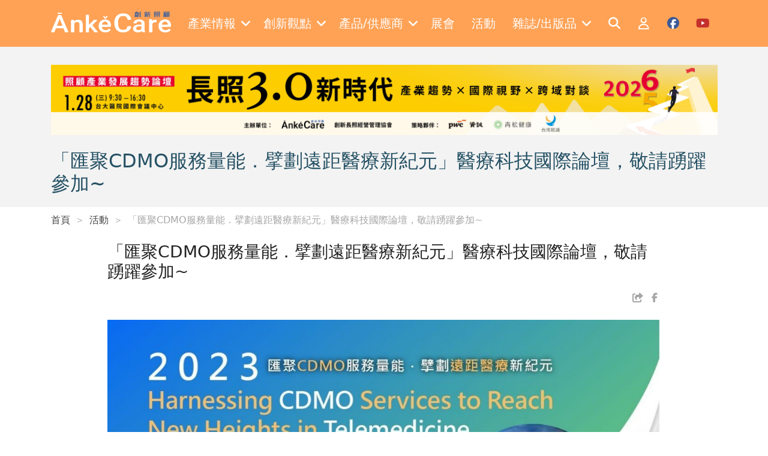

--- FILE ---
content_type: text/html; charset=utf-8
request_url: https://ankecare.com/event/97-2023-11-27-15-16-09
body_size: 7778
content:
<!DOCTYPE html>
<html lang="zh-TW" itemscope itemtype="https://schema.org/WebPage">
<head>
    <base href="/" />

    <meta charset="UTF-8">
    <meta name="viewport" content="width=device-width, initial-scale=1.0, maximum-scale=2.0">
    <meta http-equiv="X-UA-Compatible" content="IE=edge,chrome=1">

    <title>「匯聚CDMO服務量能．擘劃遠距醫療新紀元」醫療科技國際論壇，敬請踴躍參加~ | Ankecare 創新照顧</title>

    <link rel="shortcut icon" type="image/x-icon" href="/assets/images/favicon.ico"/>
    <meta name="generator" content="Windwalker Framework"/>

    <meta name="title" content="「匯聚CDMO服務量能．擘劃遠距醫療新紀元」醫療科技國際論壇，敬請踴躍參加~">
    <meta name="description" content="隨著國際情勢變遷，近年來歐美大廠因應中美貿易戰而導致供應鏈重組並接續開始強化自主製造能量以及積極尋找新的供應鏈。醫療產業亦是國防工業，藉由此契機臺灣醫材廠為搶攻高階醫材國際市場並結合「委託研究開發暨生產服務」之國際需求做好準備，將臺灣的醫材產業推向更高的層次。醫療科技國際論壇將於112年12月1日在 南港展覽館一館5樓505A演講廳舉行。">
    <meta name="keyword" content="醫療科技國際論壇&#13;
智慧照護&#13;
高階醫材國際市場&#13;
金屬工業研究發展中心&#13;
經濟部&#13;
CDMO">
    <meta name="google-site-verification" content="JElYlJVejxUmzl8d3WL1R1KL7aDw7xb0b8nCt0bpwa4">
    <meta property="og:image:width" content="1200">
    <meta property="og:image:height" content="628">
    <meta property="og:description" content="隨著國際情勢變遷，近年來歐美大廠因應中美貿易戰而導致供應鏈重組並接續開始強化自主製造能量以及積極尋找新的供應鏈。醫療產業亦是國防工業，藉由此契機臺灣醫材廠為搶攻高階醫材國際市場並結合「委託研究開發暨生產服務」之國際需求做好準備，將臺灣的醫材產業推向更高的層次。醫療科技國際論壇將於112年12月1日在 南港展覽館一館5樓505A演講廳舉行。">
    <meta property="og:image" content="https://lyrasoft.s3.amazonaws.com/ankecare/images/event/image/e2ef524fbf3d9fe611d5a8e90fefdc9c.jpg?1e3af9c2acafead6c9e1a636">

<link href="/assets/css/front/bootstrap/bootstrap.min.css?222fa8bb36072b6339933c4e" rel="stylesheet">
    <link href="/assets/css/front/app.css?222fa8bb36072b6339933c4e" rel="stylesheet">
    <link href="/assets/vendor/owl.carousel/dist/assets/owl.carousel.min.css?222fa8bb36072b6339933c4e" rel="stylesheet">
    <link href="/assets/vendor/owl.carousel/dist/assets/owl.theme.default.min.css?222fa8bb36072b6339933c4e" rel="stylesheet">
    <link href="/assets/vendor/alertifyjs/build/css/alertify.min.css?222fa8bb36072b6339933c4e" rel="stylesheet">
    <link href="/assets/vendor/alertifyjs/build/css/themes/bootstrap.min.css?222fa8bb36072b6339933c4e" rel="stylesheet">



    <!-- Google Tag Manager -->
    <script>(function(w,d,s,l,i){w[l]=w[l]||[];w[l].push({'gtm.start':
                new Date().getTime(),event:'gtm.js'});var f=d.getElementsByTagName(s)[0],
            j=d.createElement(s),dl=l!='dataLayer'?'&l='+l:'';j.async=true;j.src=
            'https://www.googletagmanager.com/gtm.js?id='+i+dl;f.parentNode.insertBefore(j,f);
        })(window,document,'script','dataLayer', 'GTM-K9HBGXS');</script>
    <!-- End Google Tag Manager -->
    </script>
</head>
<body class="stage-front module-front-event view-event-item layout-event-item">

    <!-- Google Tag Manager (noscript) -->
    <noscript><iframe src="https://www.googletagmanager.com/ns.html?id=GTM-K9HBGXS"
            height="0" width="0" style="display:none;visibility:hidden"></iframe></noscript>
    <!-- End Google Tag Manager (noscript) -->

            <header>
    <nav class="navbar navbar-expand-xl navbar-dark fixed-top py-3 c-header">
        <div class="container">
            <a class="navbar-brand" href="/">
                <img src="/assets/images/logo-w.png" alt="Windwalker LOGO" class="c-header__logo" />
            </a>
            <div class="d-xl-none">
                <a href="#mobile-menu" class="c-header__toggle-link" data-bs-toggle="offcanvas">
                    <i class="fa-solid fa-bars"></i>
                </a>
            </div>
            <div class="collapse navbar-collapse">
                                    <div class="navbar-nav mx-auto c-menu">
                                                                                    <div class="nav-item dropdown">
                                    <a href="javascript://" class="nav-link dropdown-toggle c-menu__item">
                                        <div class="d-flex align-items-center">
                                            <span class="me-2">產業情報</span>
                                            <i class="fa-solid fa-angle-down"></i>
                                        </div>
                                    </a>
                                    <div class="dropdown-menu c-menu-dropdown">
                                                                                                                                <a href="/articles/hottopics"
                                                target="_self"
                                                class="dropdown-item c-menu-dropdown__item">
                                                焦點話題
                                            </a>
                                                                                                                                <a href="/articles/caretech"
                                                target="_self"
                                                class="dropdown-item c-menu-dropdown__item">
                                                照顧科技
                                            </a>
                                                                                                                                <a href="/articles/onsitecare"
                                                target="_self"
                                                class="dropdown-item c-menu-dropdown__item">
                                                照顧現場
                                            </a>
                                                                                                                                <a href="/articles/policy"
                                                target="_self"
                                                class="dropdown-item c-menu-dropdown__item">
                                                政策觀察站
                                            </a>
                                                                                                                                <a href="/articles/globalnews"
                                                target="_self"
                                                class="dropdown-item c-menu-dropdown__item">
                                                國際瞭望台
                                            </a>
                                                                                                                                <a href="/articles/housing"
                                                target="_self"
                                                class="dropdown-item c-menu-dropdown__item">
                                                高齡者住宅
                                            </a>
                                                                                                                                <a href="/articles/fincare"
                                                target="_self"
                                                class="dropdown-item c-menu-dropdown__item">
                                                財經點線面
                                            </a>
                                                                                                                                <a href="/articles/operating"
                                                target="_self"
                                                class="dropdown-item c-menu-dropdown__item">
                                                經營管理補給站
                                            </a>
                                                                                                                                <a href="/articles/2024-02-22-07-35-04"
                                                target="_self"
                                                class="dropdown-item c-menu-dropdown__item">
                                                銀髮食代最前線
                                            </a>
                                                                                                                                <a href="/articles/2025-03-18-15-37-15"
                                                target="_self"
                                                class="dropdown-item c-menu-dropdown__item">
                                                照顧會客室Podcast
                                            </a>
                                                                            </div>
                                </div>
                                                                                                                <div class="nav-item dropdown">
                                    <a href="javascript://" class="nav-link dropdown-toggle c-menu__item">
                                        <div class="d-flex align-items-center">
                                            <span class="me-2">創新觀點</span>
                                            <i class="fa-solid fa-angle-down"></i>
                                        </div>
                                    </a>
                                    <div class="dropdown-menu c-menu-dropdown">
                                                                                                                                <a href="/columnist/list"
                                                target="_self"
                                                class="dropdown-item c-menu-dropdown__item">
                                                專欄一覽
                                            </a>
                                                                                                                                <a href="/articles/submits"
                                                target="_self"
                                                class="dropdown-item c-menu-dropdown__item">
                                                投書分享
                                            </a>
                                                                                                                                <a href="/articles/books"
                                                target="_self"
                                                class="dropdown-item c-menu-dropdown__item">
                                                照顧書庫
                                            </a>
                                                                                                                                <a href="/articles/editorsinsight"
                                                target="_self"
                                                class="dropdown-item c-menu-dropdown__item">
                                                編輯視野
                                            </a>
                                                                                                                                <a href="/articles/2022-07-06-03-13-46"
                                                target="_self"
                                                class="dropdown-item c-menu-dropdown__item">
                                                多元照顧
                                            </a>
                                                                                                                                <a href="/articles/2025-12-05-07-24-21"
                                                target="_self"
                                                class="dropdown-item c-menu-dropdown__item">
                                                聚焦機構
                                            </a>
                                                                                                                                <a href="/articles/hottopics/2025-07-30-10-18-42"
                                                target="_self"
                                                class="dropdown-item c-menu-dropdown__item">
                                                寵物長照
                                            </a>
                                                                            </div>
                                </div>
                                                                                                                <div class="nav-item dropdown">
                                    <a href="javascript://" class="nav-link dropdown-toggle c-menu__item">
                                        <div class="d-flex align-items-center">
                                            <span class="me-2">產品/供應商</span>
                                            <i class="fa-solid fa-angle-down"></i>
                                        </div>
                                    </a>
                                    <div class="dropdown-menu c-menu-dropdown">
                                                                                                                                <a href="/supplier/list"
                                                target="_self"
                                                class="dropdown-item c-menu-dropdown__item">
                                                供應商一覽
                                            </a>
                                                                                                                                <a href="/product/categories"
                                                target="_self"
                                                class="dropdown-item c-menu-dropdown__item">
                                                產品一覽
                                            </a>
                                                                                                                                <a href="/articles/specialfeature"
                                                target="_self"
                                                class="dropdown-item c-menu-dropdown__item">
                                                產品專題
                                            </a>
                                                                            </div>
                                </div>
                                                                                                                                                <a href="https://en.caresexpo.com/zh-tw/index.html"
                                    target="_blank" class="nav-item nav-link c-menu__item">
                                    <div class="d-flex align-items-center">
                                        <span class="me-2">展會</span>
                                    </div>
                                </a>
                                                                                                                                                <a href="/event/list"
                                    target="_self" class="nav-item nav-link c-menu__item">
                                    <div class="d-flex align-items-center">
                                        <span class="me-2">活動</span>
                                    </div>
                                </a>
                                                                                                                <div class="nav-item dropdown">
                                    <a href="javascript://" class="nav-link dropdown-toggle c-menu__item">
                                        <div class="d-flex align-items-center">
                                            <span class="me-2">雜誌/出版品</span>
                                            <i class="fa-solid fa-angle-down"></i>
                                        </div>
                                    </a>
                                    <div class="dropdown-menu c-menu-dropdown">
                                                                                                                                <a href="/magazine/list"
                                                target="_self"
                                                class="dropdown-item c-menu-dropdown__item">
                                                雜誌一覽
                                            </a>
                                                                                                                                <a href="/publication/list"
                                                target="_self"
                                                class="dropdown-item c-menu-dropdown__item">
                                                出版品介紹
                                            </a>
                                                                            </div>
                                </div>
                                                                        </div>
                
                <div class="navbar-nav ml-auto c-menu">
                    <a href="/search" class="nav-item nav-link c-header__icon">
                        <i class="fa-solid fa-search fa-fw text-white"></i>
                    </a>

                                            <a href="/login" class="nav-item nav-link c-header__icon">
                            <i class="fa-regular fa-user fa-fw text-white"></i>
                        </a>
                    
                    <a href="https://www.facebook.com/ankecare2018" target="_blank"
                        class="nav-item nav-link c-header__icon">
                        <i class="fa-brands fa-facebook fa-fw c-social c-facebook"></i>
                    </a>

                    <a href="https://www.youtube.com/channel/UCwF1_d1d-wagF6e3V7EBvGQ/videos"
                        target="_blank"
                        class="nav-item nav-link c-header__icon">
                        <i class="fa-brands fa-youtube fa-fw c-social c-youtube"></i>
                    </a>
                </div>
            </div>
        </div>

        <div class="offcanvas offcanvas-start c-offcanvas bg-primary d-xl-none" tabindex="-1" id="mobile-menu">
    <div class="offcanvas-header justify-content-end">
        <a href="javascript://" class="text-white" data-bs-dismiss="offcanvas">
            <i class="fa-solid fa-times fa-2x"></i>
        </a>
    </div>

    <div class="offcanvas-body">
                    <div class="navbar-nav flex-column c-mobile-menu border-bottom pb-3 mb-3">
                                                            <a class="nav-item nav-link c-mobile-menu__item"
                            data-bs-toggle="collapse" role="button" href="#mobile-menu-0">
                            產業情報
                            <i class="fa-solid fa-angle-down"></i>
                        </a>
                        <div class="collapse c-collapse" id="mobile-menu-0">
                            <div class="nav flex-column ms-3">
                                                                                                        <a href="/articles/hottopics" target="_self"
                                        class="nav-item nav-link c-collapse__item">
                                        焦點話題
                                    </a>
                                                                                                        <a href="/articles/caretech" target="_self"
                                        class="nav-item nav-link c-collapse__item">
                                        照顧科技
                                    </a>
                                                                                                        <a href="/articles/onsitecare" target="_self"
                                        class="nav-item nav-link c-collapse__item">
                                        照顧現場
                                    </a>
                                                                                                        <a href="/articles/policy" target="_self"
                                        class="nav-item nav-link c-collapse__item">
                                        政策觀察站
                                    </a>
                                                                                                        <a href="/articles/globalnews" target="_self"
                                        class="nav-item nav-link c-collapse__item">
                                        國際瞭望台
                                    </a>
                                                                                                        <a href="/articles/housing" target="_self"
                                        class="nav-item nav-link c-collapse__item">
                                        高齡者住宅
                                    </a>
                                                                                                        <a href="/articles/fincare" target="_self"
                                        class="nav-item nav-link c-collapse__item">
                                        財經點線面
                                    </a>
                                                                                                        <a href="/articles/operating" target="_self"
                                        class="nav-item nav-link c-collapse__item">
                                        經營管理補給站
                                    </a>
                                                                                                        <a href="/articles/2024-02-22-07-35-04" target="_self"
                                        class="nav-item nav-link c-collapse__item">
                                        銀髮食代最前線
                                    </a>
                                                                                                        <a href="/articles/2025-03-18-15-37-15" target="_self"
                                        class="nav-item nav-link c-collapse__item">
                                        照顧會客室Podcast
                                    </a>
                                                            </div>
                        </div>
                                                                                <a class="nav-item nav-link c-mobile-menu__item"
                            data-bs-toggle="collapse" role="button" href="#mobile-menu-1">
                            創新觀點
                            <i class="fa-solid fa-angle-down"></i>
                        </a>
                        <div class="collapse c-collapse" id="mobile-menu-1">
                            <div class="nav flex-column ms-3">
                                                                                                        <a href="/columnist/list" target="_self"
                                        class="nav-item nav-link c-collapse__item">
                                        專欄一覽
                                    </a>
                                                                                                        <a href="/articles/submits" target="_self"
                                        class="nav-item nav-link c-collapse__item">
                                        投書分享
                                    </a>
                                                                                                        <a href="/articles/books" target="_self"
                                        class="nav-item nav-link c-collapse__item">
                                        照顧書庫
                                    </a>
                                                                                                        <a href="/articles/editorsinsight" target="_self"
                                        class="nav-item nav-link c-collapse__item">
                                        編輯視野
                                    </a>
                                                                                                        <a href="/articles/2022-07-06-03-13-46" target="_self"
                                        class="nav-item nav-link c-collapse__item">
                                        多元照顧
                                    </a>
                                                                                                        <a href="/articles/2025-12-05-07-24-21" target="_self"
                                        class="nav-item nav-link c-collapse__item">
                                        聚焦機構
                                    </a>
                                                                                                        <a href="/articles/hottopics/2025-07-30-10-18-42" target="_self"
                                        class="nav-item nav-link c-collapse__item">
                                        寵物長照
                                    </a>
                                                            </div>
                        </div>
                                                                                <a class="nav-item nav-link c-mobile-menu__item"
                            data-bs-toggle="collapse" role="button" href="#mobile-menu-2">
                            產品/供應商
                            <i class="fa-solid fa-angle-down"></i>
                        </a>
                        <div class="collapse c-collapse" id="mobile-menu-2">
                            <div class="nav flex-column ms-3">
                                                                                                        <a href="/supplier/list" target="_self"
                                        class="nav-item nav-link c-collapse__item">
                                        供應商一覽
                                    </a>
                                                                                                        <a href="/product/categories" target="_self"
                                        class="nav-item nav-link c-collapse__item">
                                        產品一覽
                                    </a>
                                                                                                        <a href="/articles/specialfeature" target="_self"
                                        class="nav-item nav-link c-collapse__item">
                                        產品專題
                                    </a>
                                                            </div>
                        </div>
                                                                                                        <a href="https://en.caresexpo.com/zh-tw/index.html"
                            target="_blank"
                            class="nav-item nav-link c-mobile-menu__item">
                            展會
                        </a>
                                                                                                        <a href="/event/list"
                            target="_self"
                            class="nav-item nav-link c-mobile-menu__item">
                            活動
                        </a>
                                                                                <a class="nav-item nav-link c-mobile-menu__item"
                            data-bs-toggle="collapse" role="button" href="#mobile-menu-5">
                            雜誌/出版品
                            <i class="fa-solid fa-angle-down"></i>
                        </a>
                        <div class="collapse c-collapse" id="mobile-menu-5">
                            <div class="nav flex-column ms-3">
                                                                                                        <a href="/magazine/list" target="_self"
                                        class="nav-item nav-link c-collapse__item">
                                        雜誌一覽
                                    </a>
                                                                                                        <a href="/publication/list" target="_self"
                                        class="nav-item nav-link c-collapse__item">
                                        出版品介紹
                                    </a>
                                                            </div>
                        </div>
                                                </div>
        
        <div class="navbar-nav c-mobile-menu d-flex">
                            <a href="/login" class="nav-item nav-link c-mobile-menu__item">
                    會員登入
                </a>
            
            <a href="/search" class="nav-item nav-link c-mobile-menu__item">
                全站搜尋
            </a>
        </div>
    </div>
</div>
    </nav>
</header>
    
                
                <div class="c-banner">
        <div class="container">
                            <div class="d-none d-md-flex justify-content-center align-items-center bg-light mb-4">
                    <div class="owl-carousel j-carousel j-web-carousel">
                                                    <a href="https://www.ankecare.com/event/151-2026-01-02-02-56-33" target="_blank">
                                <img src="https://lyrasoft.s3.amazonaws.com/ankecare/images/2026/01/15/9c829ae4fc0796dbfe1b8bee.png" class="img-fluid"
                                    alt=""
                                    data-id="210">
                            </a>
                                            </div>
                </div>
            
                            <div class="d-flex d-md-none justify-content-center align-items-center bg-light mb-5">
                    <div class="owl-carousel j-carousel j-mobile-carousel">
                                                    <a href="https://www.ankecare.com/event/151-2026-01-02-02-56-33" target="_blank">
                                <img src="https://lyrasoft.s3.amazonaws.com/ankecare/images/2026/01/07/3c22c9ecc82bbcfb1427d6aa.png" class="img-fluid"
                                    alt="" data-id="210">
                            </a>
                                            </div>
                </div>
            
            <h2 class="text-title mb-0">
                「匯聚CDMO服務量能．擘劃遠距醫療新紀元」醫療科技國際論壇，敬請踴躍參加~
            </h2>

                                </div>
    </div>

    <div class="c-breadcrumb mb-4">
        <div class="container">
            <nav aria-label="breadcrumb" >
    <ol class="breadcrumb mb-0" itemscope itemtype="https://schema.org/BreadcrumbList">
                    <li class="breadcrumb-item  "
                aria-current="page" itemprop="itemListElement" itemscope
                itemtype="https://schema.org/ListItem">
                <a itemprop="item" href="/" >
                    首頁
                </a>
            </li>
                    <li class="breadcrumb-item  "
                aria-current="page" itemprop="itemListElement" itemscope
                itemtype="https://schema.org/ListItem">
                <a itemprop="item" href="/event/list" >
                    活動
                </a>
            </li>
                    <li class="breadcrumb-item  "
                aria-current="page" itemprop="itemListElement" itemscope
                itemtype="https://schema.org/ListItem">
                <a itemprop="item"  >
                    「匯聚CDMO服務量能．擘劃遠距醫療新紀元」醫療科技國際論壇，敬請踴躍參加~
                </a>
            </li>
            </ol>
</nav>


        </div>
    </div>

        <div class="c-event h-pb-100" itemscope itemtype="https://schema.org/Event">
        <div class="container">
            <div class="row">
                <div class="col-lg-10 offset-lg-1">
                    <h3 class="mb-3" itemprop="name">「匯聚CDMO服務量能．擘劃遠距醫療新紀元」醫療科技國際論壇，敬請踴躍參加~</h3>

                    <div class="d-flex justify-content-between align-items-center mb-4">
                        <div class="c-event__tag">
                                                    </div>

                        <div class="d-flex align-items-center">
                            <a href="javascript://" class="j-copy-link-btn c-event__share me-2">
                                <i class="fa-solid fa-share-from-square fa-fw"></i>
                            </a>
                            <a href="https://www.facebook.com/sharer/sharer.php?u=https://ankecare.com/article/97-2023-11-27-15-16-09"
                                target="_blank" class="c-event__share">
                                <i class="fa-brands fa-facebook-f fa-fw"></i>
                            </a>
                        </div>
                    </div>

                    <div>
                        <img itemprop="image" src="https://lyrasoft.s3.amazonaws.com/ankecare/images/event/image/e2ef524fbf3d9fe611d5a8e90fefdc9c.jpg?1e3af9c2acafead6c9e1a636" class="img-fluid w-100 mb-3" alt="「匯聚CDMO服務量能．擘劃遠距醫療新紀元」醫療科技國際論壇，敬請踴躍參加~">

                        <div itemprop="description">
                            <p dir="ltr" style="text-align: justify;">隨著國際情勢變遷，近年來歐美大廠因應中美貿易戰而導致供應鏈重組並接續開始強化自主製造能量以及積極尋找新的供應鏈。醫療產業亦是國防工業，藉由此契機臺灣醫材廠為搶攻高階醫材國際市場並結合「委託研究開發暨生產服務」(Contract Development and Manufacturing Organization；CDMO)之國際需求做好準備，將臺灣的醫材產業推向更高的層次。而全球即將步入超高齡社會之際，人口老化是無可逆轉的趨勢，長期照護單位及相關產業鏈如何跨域串聯帶動整體發展，打造智慧照護模式，是很重要的課題。臺灣在製造業及ICT方面累積了強大的經驗和能力，相信未來能擴大長照經濟規模，全方位促進照護產業跨域及深耕發展。</p>
<p dir="ltr"><img style="display: block; margin-left: auto; margin-right: auto;" src="https://lyrasoft.s3.amazonaws.com/ankecare/images/2023/11/27/5f244c48dd59868416a221cc.jpg" alt="醫療科技國際論壇edm" width="800" height="1418"></p>
<p dir="ltr"><span style="color: rgb(53, 152, 219);"><strong>活動日期：</strong></span>2023年12月01日(五) 13:15~17:30 (請於12:45~13:15完成報到手續)</p>
<p dir="ltr"><span style="color: rgb(53, 152, 219);"><strong>論壇地點：</strong></span>臺北市11568 南港區經貿二路1號 南港展覽館一館5樓505A演講廳</p>
<p dir="ltr"><span style="color: rgb(53, 152, 219);"><strong>指導單位：</strong></span>經濟部產業技術司</p>
<p dir="ltr"><span style="color: rgb(53, 152, 219);"><strong>主辦單位：</strong></span>金屬工業研究發展中心</p>
<p dir="ltr"><span style="color: rgb(53, 152, 219);"><strong>報名網址：</strong></span><a href="https://forms.gle/4qkbjBqrgpjZHjGGA" target="_blank" rel="noopener">https://forms.gle/4qkbjBqrgpjZHjGGA</a></p>
<p> </p>
                        </div>
                    </div>
                </div>
            </div>
        </div>
    </div>
    
            <div id="footer" class="c-footer">
    <div class="h-py-100 pb-6">
        <div class="container">
            <div class="d-lg-flex">
                <div class="w-100">
                    <div class="row">
                        <div class="col-6 col-xl-3">
                            <div class="c-list mb-5">
                                <div class="c-list__title px-3 pb-3 mb-3">
                                    網站搜尋
                                </div>
                                <div class="nav flex-column">
                                    <a href="/product/categories"
                                        class="nav-item nav-link c-list__item mb-1 d-flex">
                                        <span class="me-2">></span>
                                        <span>找產品</span>
                                    </a>
                                    <a href="/supplier/list"
                                        class="nav-item nav-link c-list__item mb-1 d-flex">
                                        <span class="me-2">></span>
                                        <span>找廠家</span>
                                    </a>
                                    <a href="/columnist/list"
                                        class="nav-item nav-link c-list__item mb-1 d-flex">
                                        <span class="me-2">></span>
                                        <span>找專欄作家</span>
                                    </a>
                                </div>
                            </div>
                        </div>
                        <div class="col-6 col-xl-3">
                            <div class="c-list mb-5">
                                <div class="c-list__title px-3 pb-3 mb-3">
                                    關於我們
                                </div>
                                <div class="nav flex-column">
                                    <a href="/page/about"
                                        class="nav-item nav-link c-list__item mb-1 d-flex">
                                        <span class="me-2">></span>
                                        <span>侒可傳媒</span>
                                    </a>

                                    <a href="/contact"
                                        class="nav-item nav-link c-list__item mb-1 d-flex">
                                        <span class="me-2">></span>
                                        <span>聯絡我們</span>
                                    </a>
                                </div>
                            </div>
                        </div>
                        <div class="col-6 col-xl-3">
                            <div class="c-list mb-5">
                                <div class="c-list__title px-3 pb-3 mb-3">
                                    會員服務
                                </div>
                                <div class="nav flex-column">
                                    <a href="/my/profile/edit"
                                        class="nav-item nav-link c-list__item mb-1 d-flex">
                                        <span class="me-2">></span>
                                        <span>會員中心</span>
                                    </a>
                                    <a href="https://docs.google.com/forms/d/14Sz6HDwY9swBhkqgkKW6ZFOZyla5Czjbk5oPWuPqY5E/viewform?edit_requested=true"
                                        target="_blank"
                                        class="nav-item nav-link c-list__item mb-1 d-flex">
                                        <span class="me-2">></span>
                                        <span>雜誌訂閱</span>
                                    </a>
                                    <a href="/page/terms"
                                        class="nav-item nav-link c-list__item mb-1 d-flex">
                                        <span class="me-2">></span>
                                        <span>會員服務條款</span>
                                    </a>
                                    <a href="/page/privacy"
                                        class="nav-item nav-link c-list__item mb-1 d-flex">
                                        <span class="me-2">></span>
                                        <span>隱私權政策</span>
                                    </a>
                                </div>
                            </div>
                        </div>
                        <div class="col-6 col-xl-3">
                            <div class="c-list mb-5">
                                <div class="c-list__title px-3 pb-3 mb-3">
                                    追蹤侒可
                                </div>
                                <div class="nav flex-column">
                                    <a href="/" class="nav-item nav-link c-list__item mb-1 d-flex">
                                        <span class="me-2">></span>
                                        <span>創新照顧</span>
                                    </a>
                                    <a href="https://ankemedia.com/"
                                        target="_blank"
                                        class="nav-item nav-link c-list__item mb-1 d-flex">
                                        <span class="me-2">></span>
                                        <span>安可人生</span>
                                    </a>
                                    <a href="https://www.facebook.com/ankepicturebookhouse"
                                        target="_blank"
                                        class="nav-item nav-link c-list__item mb-1 d-flex">
                                        <span class="me-2">></span>
                                        <span>後青春繪本館</span>
                                    </a>
                                    <a href="https://en.caresexpo.com/zh-tw/index.html"
                                        target="_blank"
                                        class="nav-item nav-link c-list__item mb-1 d-flex"
                                    >
                                        <span class="me-2">></span>
                                        <span>
                                            <span class="d-sm-block">Cares Expo Taipei</span>
                                            <span class="d-sm-block">台北國際照顧博覽會</span>
                                        </span>
                                    </a>
                                </div>
                            </div>
                        </div>
                    </div>
                </div>
                                <div class="">
                    <iframe
                        src="//www.facebook.com/plugins/likebox.php?href=https://www.facebook.com/ankecare2018/&amp;width=263&amp;height=480&amp;colorscheme=light&amp;show_faces=true&amp;show_border=false&amp;stream=true&amp;header=true"
                        scrolling="no" frameborder="0" class="c-iframe-fb" allowtransparency="true"></iframe>
                </div>
            </div>
        </div>
    </div>

    <div id="copyright" class="pb-3">
        <div class="container">
            <div class="text-center">
                &copy; COPYRIGHT 2026.ALL RIGHTS RESERVED.
            </div>
        </div>
    </div>
</div>
    

<script type="importmap">
{"imports":{"@systemjs":"\/assets\/vendor\/systemjs\/dist\/system.js","@unicorn\/":"\/assets\/vendor\/@windwalker-io\/unicorn\/dist\/","@unicorn":"\/assets\/vendor\/@windwalker-io\/unicorn\/dist\/unicorn.js","@main":"\/assets\/js\/front\/main.js","@jquery":"\/assets\/vendor\/jquery\/dist\/jquery.min.js","@alpinejs":"\/assets\/vendor\/alpinejs\/dist\/cdn.js","@spruce":"\/assets\/vendor\/@ryangjchandler\/spruce\/dist\/spruce.umd.js","@axios":"\/assets\/vendor\/axios\/dist\/axios.js","@awesome-checkbox":"\/assets\/vendor\/awesome-bootstrap-checkbox\/awesome-bootstrap-checkbox.css","@regenerator-runtime":"\/assets\/vendor\/regenerator-runtime\/runtime.js","@flatpickr\/":"\/assets\/vendor\/flatpickr\/dist\/","@cropperjs\/":"\/assets\/vendor\/cropperjs\/dist\/","@tinymce":"\/assets\/vendor\/tinymce\/tinymce.js","@sortablejs":"\/assets\/vendor\/sortablejs\/Sortable.min.js","@spectrum\/":"\/assets\/vendor\/spectrum-vanilla\/dist\/","@spectrum":"\/assets\/vendor\/spectrum-vanilla\/dist\/spectrum.min.js","@vue":"\/assets\/vendor\/vue\/dist\/vue.global.prod.js","@vuedraggable":"\/assets\/vendor\/vuedraggable\/dist\/vuedraggable.umd.min.js","@vue2-animate":"\/assets\/vendor\/vue2-animate\/dist\/vue2-animate.min.css","@core-js":"\/assets\/vendor\/core-js-bundle\/minified.js","@current-script-polyfill":"\/assets\/vendor\/current-script-polyfill\/currentScript.js","@luna\/":"\/assets\/vendor\/lyrasoft\/luna\/","@\/":"\/assets\/js\/","@view\/":"\/assets\/js\/view\/","@vendor\/":"\/assets\/vendor\/","@core\/":"\/assets\/vendor\/@windwalker-io\/core\/dist\/"},"scopes":{}}
</script>
<script type="systemjs-importmap">
{"imports":{"@systemjs":"\/assets\/vendor\/systemjs\/dist\/system.js","@unicorn\/":"\/assets\/vendor\/@windwalker-io\/unicorn\/dist\/","@unicorn":"\/assets\/vendor\/@windwalker-io\/unicorn\/dist\/unicorn.js","@main":"\/assets\/js\/front\/main.js","@jquery":"\/assets\/vendor\/jquery\/dist\/jquery.min.js","@alpinejs":"\/assets\/vendor\/alpinejs\/dist\/cdn.js","@spruce":"\/assets\/vendor\/@ryangjchandler\/spruce\/dist\/spruce.umd.js","@axios":"\/assets\/vendor\/axios\/dist\/axios.js","@awesome-checkbox":"\/assets\/vendor\/awesome-bootstrap-checkbox\/awesome-bootstrap-checkbox.css","@regenerator-runtime":"\/assets\/vendor\/regenerator-runtime\/runtime.js","@flatpickr\/":"\/assets\/vendor\/flatpickr\/dist\/","@cropperjs\/":"\/assets\/vendor\/cropperjs\/dist\/","@tinymce":"\/assets\/vendor\/tinymce\/tinymce.js","@sortablejs":"\/assets\/vendor\/sortablejs\/Sortable.min.js","@spectrum\/":"\/assets\/vendor\/spectrum-vanilla\/dist\/","@spectrum":"\/assets\/vendor\/spectrum-vanilla\/dist\/spectrum.min.js","@vue":"\/assets\/vendor\/vue\/dist\/vue.global.prod.js","@vuedraggable":"\/assets\/vendor\/vuedraggable\/dist\/vuedraggable.umd.min.js","@vue2-animate":"\/assets\/vendor\/vue2-animate\/dist\/vue2-animate.min.css","@core-js":"\/assets\/vendor\/core-js-bundle\/minified.js","@current-script-polyfill":"\/assets\/vendor\/current-script-polyfill\/currentScript.js","@luna\/":"\/assets\/vendor\/lyrasoft\/luna\/","@\/":"\/assets\/js\/","@view\/":"\/assets\/js\/view\/","@vendor\/":"\/assets\/vendor\/","@core\/":"\/assets\/vendor\/@windwalker-io\/core\/dist\/"},"scopes":{}}
</script>
<script src="/assets/vendor/systemjs/dist/system.min.js?222fa8bb36072b6339933c4e" onload="window.S = System"></script>
    <script src="/assets/vendor/@windwalker-io/unicorn/dist/system-hooks.js?222fa8bb36072b6339933c4e" data-version="222fa8bb36072b6339933c4e"></script>
    <script src="https://kit.fontawesome.com/5b63d80698.js?222fa8bb36072b6339933c4e"></script>
    <script src="/assets/vendor/jquery/dist/jquery.min.js?222fa8bb36072b6339933c4e"></script>
    <script src="/assets/vendor/bootstrap/dist/js/bootstrap.bundle.min.js?222fa8bb36072b6339933c4e"></script>
    <script src="/assets/js/front/favorite.js?222fa8bb36072b6339933c4e"></script>
    <script src="/assets/vendor/owl.carousel/dist/owl.carousel.min.js?222fa8bb36072b6339933c4e"></script>
    <script src="/assets/vendor/alertifyjs/build/alertify.min.js?222fa8bb36072b6339933c4e"></script>
    <script src="/assets/js/view/front/event/event-item.js?222fa8bb36072b6339933c4e"></script>
    <script>
document.__unicorn = {"unicorn.languages":{"unicorn.message.delete.confirm":"\u60a8\u78ba\u5b9a\u8981\u522a\u9664\uff1f\u57f7\u884c\u9019\u52d5\u4f5c\u5c07\u7121\u6cd5\u5fa9\u539f\u3002","unicorn.message.grid.checked":"\u8acb\u52fe\u9078\u4e00\u500b\u6216\u591a\u500b\u9805\u76ee","unicorn.message.validation.bad.input":"\u4e0d\u6b63\u78ba\u7684\u5167\u5bb9","unicorn.message.validation.custom.error":"\u683c\u5f0f\u932f\u8aa4","unicorn.message.validation.failure":"\u6b04\u4f4d: <strong>%s<\/strong> \u7684\u683c\u5f0f\u932f\u8aa4\u3002","unicorn.message.validation.pattern.mismatch":"\u683c\u5f0f\u932f\u8aa4","unicorn.message.validation.range.overflow":"\u6578\u503c\u904e\u5927","unicorn.message.validation.range.underflow":"\u6578\u503c\u592a\u5c0f","unicorn.message.validation.required":"\u6b04\u4f4d: <strong>%s<\/strong> \u4e0d\u5141\u8a31\u7a7a\u503c\u3002","unicorn.message.validation.step.mismatch":"\u683c\u5f0f\u932f\u8aa4","unicorn.message.validation.too.long":"\u904e\u9577\u7684\u5167\u5bb9","unicorn.message.validation.too.short":"\u9577\u5ea6\u4e0d\u8db3","unicorn.message.validation.type.mismatch":"\u683c\u5f0f\u932f\u8aa4","unicorn.message.validation.valid":"\u9a57\u8b49\u901a\u904e","unicorn.message.validation.value.missing":"\u8acb\u586b\u5beb\u9019\u500b\u6b04\u4f4d"},"unicorn.uri":{"full":"https:\/\/ankecare.com\/event\/97-2023-11-27-15-16-09","current":"https:\/\/ankecare.com\/event\/97-2023-11-27-15-16-09","script":"index.php","root":"https:\/\/ankecare.com\/","host":"https:\/\/ankecare.com","path":"\/","route":"event\/97-2023-11-27-15-16-09\/","asset":{"path":"\/assets\/","root":"https:\/\/ankecare.com\/assets\/"}},"csrf-token":"7VqLquMhu1xhC5hHCHx6K95CaCq020cRanr1QOWAbW0","unicorn.routes":{"@ajax_favorited":"\/my\/_ajax\/favorited","@ajax_un_favorite":"\/my\/_ajax\/un\/favorite","@ajax_adv_log":"\/_ajax\/adv\/log"}};;
System.import('@main');
    </script>
    <script class="message-wrap">
    System.import('@main').then(function () {
            });
</script>

</body>
</html>


--- FILE ---
content_type: application/javascript
request_url: https://ankecare.com/assets/js/view/front/event/event-item.js?222fa8bb36072b6339933c4e
body_size: 237
content:
System.register([], function (_export, _context) {
  "use strict";

  return {
    setters: [],
    execute: function () {
      // JS file for EventItem

      $('.c-event').find('iframe, object, embed').parent().addClass('rwd-video');
    }
  };
});
//# sourceMappingURL=event-item.js.map
